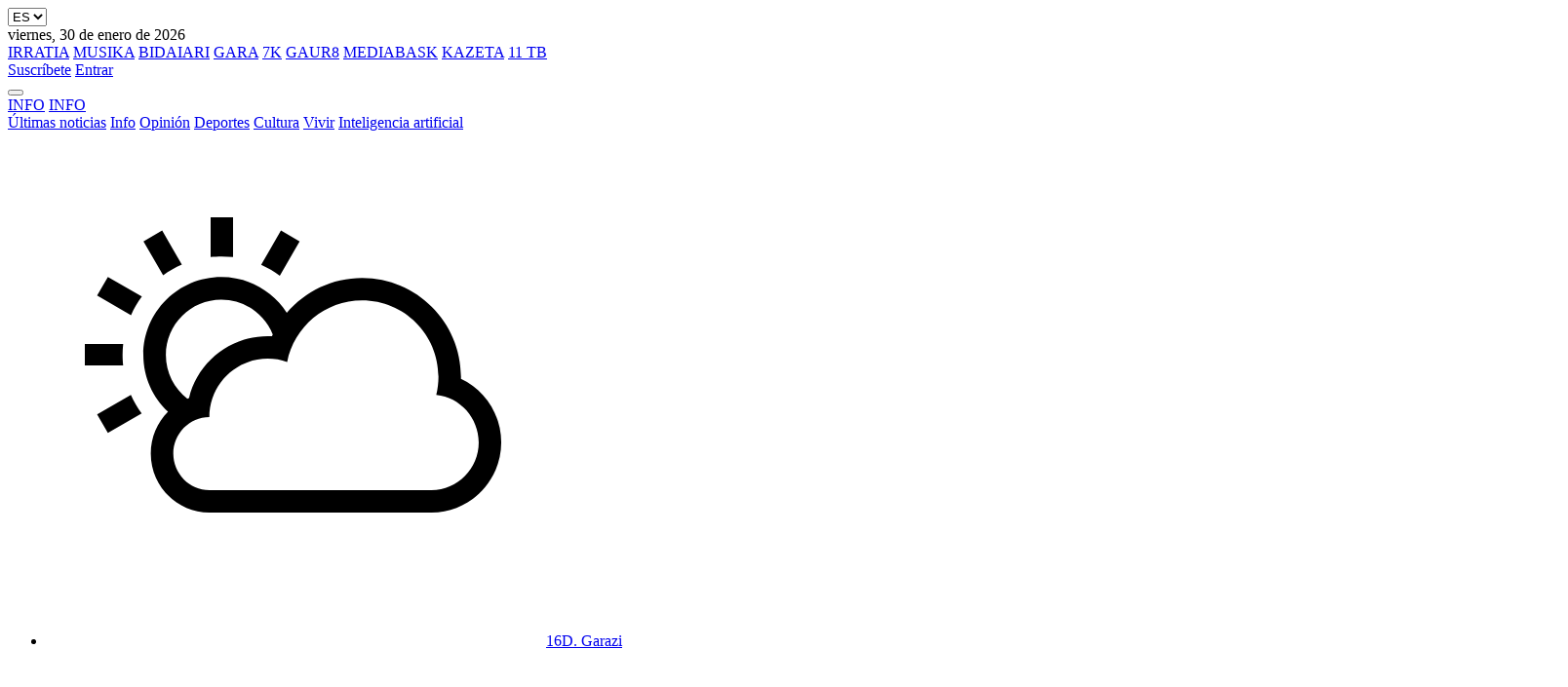

--- FILE ---
content_type: text/html; charset=utf-8
request_url: https://www.naiz.eus/es/info/noticia/20230302/el-tribunal-supremo-confirma-la-condena-de-28-anos-de-prision-a-kote-cabezudo
body_size: 22001
content:
<!doctype html>
<html lang="es" xml:lang="es">

<head>
  <script type="text/javascript">var _sf_startpt=(new Date()).getTime();</script>
  <meta name="distribution" content="global" />
  <meta charset="utf-8">
  <meta content="IE=edge,chrome=1" http-equiv="X-UA-Compatible">
  <meta property="fb:pages" content="324826704890" />
  <meta name="viewport" content="width=device-width, initial-scale=1.0">

  <title>
    El TS español confirma la condena a 28 años de prisión para Kote Cabezudo | Euskal Herria | Naiz
  </title>
  
  <link rel="apple-touch-icon" sizes="152x152" href="https://media.naiz.eus/images/naiz/favicon_naiz_152x152.png"/>
<link rel="apple-touch-icon" sizes="144x144" href="https://media.naiz.eus/images/naiz/favicon_naiz_144x144.png"/>
<link rel="apple-touch-icon" sizes="120x120" href="https://media.naiz.eus/images/naiz/favicon_naiz_120x120.png"/>
<link rel="apple-touch-icon" sizes="114x114" href="https://media.naiz.eus/images/naiz/favicon_naiz_114x114.png"/>
<link rel="apple-touch-icon" sizes="72x72" href="https://media.naiz.eus/images/naiz/favicon_naiz_72x72.png"/>
<link rel="apple-touch-icon-precomposed" href="https://media.naiz.eus/images/naiz/favicon_naiz_57x57.png"/>
<link rel="icon" type="image/png" href="https://media.naiz.eus/images/naiz/favicon_naiz_16x16.png" sizes="16x16"/>
<link rel="icon" type="image/png" href="https://media.naiz.eus/images/naiz/favicon_naiz_32x32.png" sizes="32x32"/>
<link rel="icon" type="image/png" href="https://media.naiz.eus/images/naiz/favicon_naiz_48x48.png" sizes="48x48"/>
<link rel="icon" type="image/png" href="https://media.naiz.eus/images/naiz/favicon_naiz_96x96.png" sizes="96x96"/>
<link rel="icon" type="image/png" href="https://media.naiz.eus/images/naiz/favicon_naiz_192x192.png" sizes="192x192"/>
  <meta name="DC.creator" content="TAI GABE DIGITALA SL"/>
<meta name="DC.publisher" content="TAI GABE DIGITALA SL"/>
<meta property="article:publisher" content="https://www.facebook.com/naiz.eus"/>
<meta property="og:site_name" content="naiz:"/>
<meta property="fb:app_id" content="379788488817802"/>
<meta name="twitter:card" content="summary"/>
<meta name="twitter:site" content="@naiz_info"/>
<meta name="twitter:domain" content="naiz.eus"/>
<meta name="twitter:creator" content="@naiz_info"/>
  
  

      <link href="https://www.naiz.eus/en/info/noticia/20230302/el-tribunal-supremo-confirma-la-condena-de-28-anos-de-prision-a-kote-cabezudo" hreflang="en" rel="alternate" />
<link href="https://www.naiz.eus/eu/info/noticia/20230302/el-tribunal-supremo-confirma-la-condena-de-28-anos-de-prision-a-kote-cabezudo" hreflang="eu" rel="alternate" />
<link href="https://www.naiz.eus/fr/info/noticia/20230302/el-tribunal-supremo-confirma-la-condena-de-28-anos-de-prision-a-kote-cabezudo" hreflang="fr" rel="alternate" />
<link href="https://www.naiz.eus/es/info/noticia/20230302/el-tribunal-supremo-confirma-la-condena-de-28-anos-de-prision-a-kote-cabezudo" hreflang="es" rel="canonical" />


  <link rel="shortcut icon" type="image/ico" href="/assets/favicon-b7dcb8c39ce0d9a8b7aacaf8551e34f3.ico" />
  <link rel="home" href="/es" />
  <meta content="authenticity_token" name="csrf-param" />
<meta content="89Vw7PpjwKCAccFxxdrvvTqClsT8flNTHjmtTMQHbR0=" name="csrf-token" />
  <meta content="section-info" name="current-scope" />
  <meta content="{&quot;protocol&quot;:&quot;https&quot;,&quot;host&quot;:&quot;www.naiz.eus&quot;}" name="restricted_backend" />
  

  <meta name="author" content="NAIZ" />

  <meta name="description" content="La Sala de lo Penal del Tribunal Supremo español ha confirmado la condena a 28 años y 2 meses de prisión impuesta al fot&amp;oacut..." />

  <meta name="keywords" content="tribunal, supremo, confirma, condena, 28, anos, prision, kote, cabezudo" />

<meta name="date" scheme="W3CDTF" content="2024-12-02T22:57:27+01:00" />

<meta name="DC.title" lang="es" content="El TS español confirma la condena a 28 años de prisión para Kote Cabezudo" />
  <meta name="DC.description" lang="es" content="La Sala de lo Penal del Tribunal Supremo español ha confirmado la condena a 28 años y 2 meses de prisión impuesta al fot&amp;oacut..." />
<meta name="DC.date.issued" scheme="W3CDTF" content="2023-03-02" />
<meta name="DC.date" scheme="W3CDTF"  content="2023-03-02" />
<meta name="DC.language" scheme="RFC1766" content="es" />

<meta property="article:modified_time" content="2024-12-02T22:57:27+01:00" />
<meta property="article:published_time" content="2023-03-02T18:15:00+01:00" />
  <meta property="article:section" content="Euskal Herria" />

  <meta property="article:opinion" content="false" />

<meta property="og:title" content="El TS español confirma la condena a 28 años de prisión para Kote Cabezudo" />
  <meta property="og:description" content="La Sala de lo Penal del Tribunal Supremo español ha confirmado la condena a 28 años y 2 meses de prisión impuesta al fot&amp;oacut..." />
<meta property="og:type" content="article" />
<meta property="og:image" content="https://www.naiz.eus/media/asset_publics/resources/000/787/939/original/cabezudo-2018.jpg" />
<meta property="og:updated_time" content="2024-12-02T22:57:27+01:00" />
<meta property="og:url" content="https://www.naiz.eus/es/info/noticia/20230302/el-tribunal-supremo-confirma-la-condena-de-28-anos-de-prision-a-kote-cabezudo" />
  <meta property="og:image:width" content="709" />
  <meta property="og:image:height" content="1063" />

<meta name="twitter:title" content="El TS español confirma la condena a 28 años de prisión para Kote Cabezudo" />
  <meta name="twitter:description" content="La Sala de lo Penal del Tribunal Supremo español ha confirmado la condena a 28 años y 2 meses de prisión impuesta al fot&amp;oacut..." />
<meta name="twitter:image" content="https://www.naiz.eus/media/asset_publics/resources/000/787/939/original/cabezudo-2018.jpg" />
<meta name="twitter:url" content="https://www.naiz.eus/es/info/noticia/20230302/el-tribunal-supremo-confirma-la-condena-de-28-anos-de-prision-a-kote-cabezudo" />
<meta name="twitter:card" content="summary_large_image" />

  <meta name="robots" content="max-image-preview:large">

  <meta name="stats-content-type" content="article">
<meta name="stats-content-id" content="461719">
  
  
      <link rel="amphtml" href="https://www.naiz.eus/es/info/noticia/amp/20230302/el-tribunal-supremo-confirma-la-condena-de-28-anos-de-prision-a-kote-cabezudo">

  <link href="/assets/naiz/fonts-ee3b43ff3df0408100298d6c6d1b7d6c.css" media="all" rel="stylesheet" type="text/css" />
  <link href="/assets/naiz/naiz-fab70d33fd6c37eb50c19ca2984ef3c6.css" media="all" rel="stylesheet" type="text/css" />
  <link href="/assets/naiz/plugin-flatpickr-12ea2c2cf35245d68973f08b68c3c018.css" media="all" rel="stylesheet" type="text/css" />
  <link rel="preload" href="/assets/naiz/root-images-c7800f6523f99146e799e6a66748acff.css" as="style" onload="this.onload=null;this.rel='stylesheet'">
  <noscript><link href="/assets/naiz/root-images-c7800f6523f99146e799e6a66748acff.css" media="screen" rel="stylesheet" type="text/css" /></noscript>
  
  <script src="/assets/naiz/naiz-8bcfa8cab57444dd615e9ae4139b6bd9.js" type="text/javascript"></script>
  <script defer="defer" src="/assets/naiz/application-5859abb7208bfd7605a0829a635630a2.js" type="text/javascript"></script>
  <style></style>
  <script id="didomiConfigInitializerScript" data-default-locale="es">
  // We had to do a workaround here since didomi doesn't support Euskera.
  // We put the Euskera texts inside the en-NZ translation, so we have to
  // retrieve those texts if the current language is eu
  let euskeraReplacement = 'en-NZ'
  let defaultLocale = $('#didomiConfigInitializerScript').data('default-locale')
  let locale = window.location.pathname.split('/').filter(element => ['es', 'eu', 'fr', 'en'].includes(element))[0] || defaultLocale

  locale = locale == 'eu' ? euskeraReplacement : locale // Replace 'eu'

  window.didomiConfig = { // Force Didomi to be in the current language instead of the user's browser
    languages: {
      enabled: [locale],
      default: locale
    }
  };

  function cookiesAccepted() {
    let currentUserStatus = Didomi.getCurrentUserStatus()

    return Object.values(currentUserStatus['vendors']).every(vendor => vendor['enabled']) &&
           Object.values(currentUserStatus['purposes']).every(purpose => purpose['enabled'])
  }

  window.didomiEventListeners = window.didomiEventListeners || [];

  window.didomiEventListeners.push({
    event: 'notice.shown',
    listener: function () {
      document.body.style.overflow = 'hidden';
      document.getElementById('didomi-host').style.backgroundColor = 'rgba(33, 41, 52, 0.75)'
      document.getElementById('didomi-host').style.zIndex = '1000'
      if ($('#didomi-enter-url a')[0] !== undefined) {
        $('#didomi-enter-url a')[0].href += '?nm=t&return_path=' + window.location.href
      }
    }
  },
  {
    event: 'preferences.shown',
    listener: function () {
      if(!Didomi.notice.isVisible()) {
        document.body.style.overflow = 'hidden';
        document.getElementById('didomi-host').style.backgroundColor = 'rgba(33, 41, 52, 0.75)'
        document.getElementById('didomi-host').style.zIndex = '1000'
      }
    }
  },
  {
    event: 'notice.hidden',
    listener: function () {
      document.body.style.overflow = 'auto';
      document.getElementById('didomi-host').style.backgroundColor = ''
      document.getElementById('didomi-host').style.zIndex = '0'
    }
  },
  {
    event: 'preferences.hidden',
    listener: function () {
      if(!Didomi.notice.isVisible()) {
        document.body.style.overflow = 'auto';
        document.getElementById('didomi-host').style.backgroundColor = ''
        document.getElementById('didomi-host').style.zIndex = '0'
      }
    }
  },
  {
    event: 'sync.ready',
    listener: function () {
      if(!Didomi.notice.isVisible()) {
        const event = new CustomEvent('cookies-loaded', { 'detail': this });
        document.dispatchEvent(event)
      }
    }
  },
  {
    event: 'consent.changed',
    listener: function () {
      // 1 year from now + 1 day + 60 seconds to match Didomi's cookie expiration
      const oneMinuteMs = 60 * 1000;
      const oneDayMs = 24 * 60 * 60 * 1000;
      const expires = new Date(Date.now() + 366 * oneDayMs + oneMinuteMs).toUTCString();

      if(cookiesAccepted()) {
        document.cookie = 'cookies-accepted=true; expires=' + expires + '; path=/'
      } else {
        document.cookie = 'cookies-accepted=false; expires=' + expires + '; path=/'
      }
      const event = new CustomEvent('cookies-loaded', { 'detail': this });
      document.dispatchEvent(event)
    }
  });
</script>

  <script>
    document.addEventListener('user-loaded', function() {
      window.didomiEventListeners.push({
        event: 'sync.ready',
        listener: function () {
          if(Didomi.notice.isVisible()){ return }
          if(window.currentUser && window.currentUser.info.subscriptions){ return }

          if(!cookiesAccepted()) {
            window.alreadyHaveConsent = true
            Didomi.notice.show()
          }
        }
      },
      {
        event: 'consent.changed',
        listener: function () {
          if(window.currentUser && window.currentUser.info.subscriptions){ return }

          if(!cookiesAccepted()) {
            if(!window.alreadyHaveConsent) { Didomi.reset() }
            let subscriptionPage = document.getElementById('cookies').getAttribute('data-subscription-page')

            window.location.href = subscriptionPage + '?nm=t&cookies_return_path=' + window.location.href
          }
        }
      });
    });
  </script>

  <script type="text/javascript" id='cookies' data-subscription-page="/es/harpidetzak">
    document.addEventListener('user-loaded', function() {
      if(window.currentUser && window.currentUser.info.subscriptions) {
        (function(){function r(e){if(!window.frames[e]){if(document.body&&document.body.firstChild){var t=document.body;var n=document.createElement("iframe");n.style.display="none";n.name=e;n.title=e;t.insertBefore(n,t.firstChild)}else{setTimeout(function(){r(e)},5)}}}function e(n,a,o,c,d){function e(e,t,n,r){if(typeof n!=="function"){return}if(!window[a]){window[a]=[]}var i=false;if(d){i=d(e,r,n)}if(!i){window[a].push({command:e,version:t,callback:n,parameter:r})}}e.stub=true;e.stubVersion=2;function t(r){if(!window[n]||window[n].stub!==true){return}if(!r.data){return}var i=typeof r.data==="string";var e;try{e=i?JSON.parse(r.data):r.data}catch(t){return}if(e[o]){var a=e[o];window[n](a.command,a.version,function(e,t){var n={};n[c]={returnValue:e,success:t,callId:a.callId};if(r.source){r.source.postMessage(i?JSON.stringify(n):n,"*")}},a.parameter)}}if(typeof window[n]!=="function"){window[n]=e;if(window.addEventListener){window.addEventListener("message",t,false)}else{window.attachEvent("onmessage",t)}}}e("__tcfapi","__tcfapiBuffer","__tcfapiCall","__tcfapiReturn");r("__tcfapiLocator");(function(e,t){var n=document.createElement("link");n.rel="preconnect";n.as="script";var r=document.createElement("link");r.rel="dns-prefetch";r.as="script";var i=document.createElement("script");i.id="spcloader";i.type="text/javascript";i["async"]=true;i.charset="utf-8";var a="https://sdk.privacy-center.org/"+e+"/loader.js?target_type=notice&target="+t;if(window.didomiConfig&&window.didomiConfig.user){var o=window.didomiConfig.user;var c=o.country;var d=o.region;if(c){a=a+"&country="+c;if(d){a=a+"&region="+d}}}n.href="https://sdk.privacy-center.org/";r.href="https://sdk.privacy-center.org/";i.src=a;var s=document.getElementsByTagName("script")[0];s.parentNode.insertBefore(n,s);s.parentNode.insertBefore(r,s);s.parentNode.insertBefore(i,s)})("68eb0656-c134-49f3-9317-8a3143ea06b4","ji2P3hFf")})();
      } else {
        (function(){function r(e){if(!window.frames[e]){if(document.body&&document.body.firstChild){var t=document.body;var n=document.createElement("iframe");n.style.display="none";n.name=e;n.title=e;t.insertBefore(n,t.firstChild)}else{setTimeout(function(){r(e)},5)}}}function e(n,a,o,c,d){function e(e,t,n,r){if(typeof n!=="function"){return}if(!window[a]){window[a]=[]}var i=false;if(d){i=d(e,r,n)}if(!i){window[a].push({command:e,version:t,callback:n,parameter:r})}}e.stub=true;e.stubVersion=2;function t(r){if(!window[n]||window[n].stub!==true){return}if(!r.data){return}var i=typeof r.data==="string";var e;try{e=i?JSON.parse(r.data):r.data}catch(t){return}if(e[o]){var a=e[o];window[n](a.command,a.version,function(e,t){var n={};n[c]={returnValue:e,success:t,callId:a.callId};if(r.source){r.source.postMessage(i?JSON.stringify(n):n,"*")}},a.parameter)}}if(typeof window[n]!=="function"){window[n]=e;if(window.addEventListener){window.addEventListener("message",t,false)}else{window.attachEvent("onmessage",t)}}}e("__tcfapi","__tcfapiBuffer","__tcfapiCall","__tcfapiReturn");r("__tcfapiLocator");(function(e,t){var n=document.createElement("link");n.rel="preconnect";n.as="script";var r=document.createElement("link");r.rel="dns-prefetch";r.as="script";var i=document.createElement("script");i.id="spcloader";i.type="text/javascript";i["async"]=true;i.charset="utf-8";var a="https://sdk.privacy-center.org/"+e+"/loader.js?target_type=notice&target="+t;if(window.didomiConfig&&window.didomiConfig.user){var o=window.didomiConfig.user;var c=o.country;var d=o.region;if(c){a=a+"&country="+c;if(d){a=a+"&region="+d}}}n.href="https://sdk.privacy-center.org/";r.href="https://sdk.privacy-center.org/";i.src=a;var s=document.getElementsByTagName("script")[0];s.parentNode.insertBefore(n,s);s.parentNode.insertBefore(r,s);s.parentNode.insertBefore(i,s)})("68eb0656-c134-49f3-9317-8a3143ea06b4","FmNTNrJr")})();
      }
    });
  </script>


  <script type="text/javascript">
  var _comscore = _comscore || [];
  _comscore.push({
    c1: "2", c2: "25267017",
    options: {
      enableFirstPartyCookie: true
    }
  });

  function loadComscore() {
    var s = document.createElement("script"), el = document.getElementsByTagName("script")[0];
    s.async = true;
    s.src = "https://sb.scorecardresearch.com/cs/25267017/beacon.js";
    el.parentNode.insertBefore(s, el);
  }

  document.addEventListener('user-loaded', function() {
    if(document.getElementById('cookies') != null){
      document.addEventListener('cookies-loaded', function () {
        loadComscore()
      })
    } else {
      loadComscore()
    }
  });

</script>
<noscript>
  <img src="http://b.scorecardresearch.com/p?c1=2&c2=25267017&c3=&c4=&c5=Euskal Herria&c6=INFO&c15=&cv=2.0&cj=1" />
</noscript>

  <script type="text/javascript">
  document.addEventListener('cookies-loaded', function () {
    var gfkS2sConf = {
      media:    "NaizWeb",
      url:      "https://es-config.sensic.net/s2s-web.js",
      type:     "WEB"
    };

    function sendGFK(w, d, c, s, id, v) {
      if (d.getElementById(id)) {
        return;
      }

      w.gfkS2sConf = c;
      w[id] = {};
      w[id].agents = [];
      var api = ["playStreamLive", "playStreamOnDemand", "stop", "skip", "screen", "volume", "impression"];
      w.gfks = (function () {
        function f(sA, e, cb) {
          return function () {
            sA.p = cb();
            sA.queue.push({f: e, a: arguments});
          };
        }
        function s(c, pId, cb) {
          var sA = {queue: [], config: c, cb: cb, pId: pId};
          for (var i = 0; i < api.length; i++) {
            var e = api[i];
            sA[e] = f(sA, e, cb);
          }
          return sA;
        }
        return s;
      }());
      w[id].getAgent = function (cb, pId) {
        var a = {
          a: new w.gfks(c, pId || "", cb || function () {
            return 0;
          })
        };
        function g(a, e) {
          return function () {
            return a.a[e].apply(a.a, arguments);
          }
        }
        for (var i = 0; i < api.length; i++) {
          var e = api[i];
          a[e] = g(a, e);
        }
        w[id].agents.push(a);
        return a;
      };

      var lJS = function (eId, url) {
        var tag = d.createElement(s);
        var el = d.getElementsByTagName(s)[0];
        tag.id = eId;
        tag.async = true;
        tag.type = 'text/javascript';
        tag.src = url;
        el.parentNode.insertBefore(tag, el);
      };

      if (c.hasOwnProperty(v)) {lJS(id + v, c[v]);}
      lJS(id, c.url);
    }

    sendGFK(window, document, gfkS2sConf, 'script', 'gfkS2s', 'visUrl');

    var agent = gfkS2s.getAgent();

    var customParams = {
      c1: "naiz.eus",
      c2: "info/noticia"
    };

    agent.impression("default", customParams);
  });
</script>

  <script src="https://cdn.jwplayer.com/libraries/UfpFngbk.js"></script>
  <script src="/assets/naiz/jwplayer-custom-2dbba14dd4213b84ab363e855b8499a2.js" type="text/javascript"></script>
  <script type="application/ld+json">{"@id":"https://www.naiz.eus/es/info/noticia/20230302/el-tribunal-supremo-confirma-la-condena-de-28-anos-de-prision-a-kote-cabezudo","@context":"http://schema.org","@type":"NewsArticle","mainEntityOfPage":"https://www.naiz.eus/es/info/noticia/20230302/el-tribunal-supremo-confirma-la-condena-de-28-anos-de-prision-a-kote-cabezudo","headline":"El TS espa\u00f1ol confirma la condena a 28 a\u00f1os de prisi\u00f3n para Kote Cabezudo","datePublished":"2023-03-02T18:15:00+01:00","author":"NAIZ","dateModified":"2024-12-02T22:57:27+01:00","keywords":["tribunal","supremo","confirma","condena","28","anos","prision","kote","cabezudo"],"publisher":{"@type":"Organization","url":"https://www.naiz.eus/","name":"Naiz","logo":{"@type":"ImageObject","url":"https://www.naiz.eus/media/asset_publics/resources/000/269/970/original/logo-info.png","width":313,"height":120}},"image":{"@type":"ImageObject","@id":"urn:naiz:787939","url":"https://www.naiz.eus/media/asset_publics/resources/000/787/939/original/cabezudo-2018.jpg","width":709,"height":1063},"audio":null}</script>
</head>

<body class="layout-default" style="--color-theme: #F5A700" data-current-locale="es" >
  <div class="wrapper">
      <header class="s-header" data-scroll-header="" lang="es">
  <div class="s-header__lang">
    <select class="menu-lang"><option value="eu" data-url="https://www.naiz.eus/eu/info/noticia/20230302/el-tribunal-supremo-confirma-la-condena-de-28-anos-de-prision-a-kote-cabezudo">EU</option><option value="es" selected="selected" data-url="https://www.naiz.eus/es/info/noticia/20230302/el-tribunal-supremo-confirma-la-condena-de-28-anos-de-prision-a-kote-cabezudo">ES</option><option value="fr" data-url="https://www.naiz.eus/fr/info/noticia/20230302/el-tribunal-supremo-confirma-la-condena-de-28-anos-de-prision-a-kote-cabezudo">FR</option><option value="en" data-url="https://www.naiz.eus/en/info/noticia/20230302/el-tribunal-supremo-confirma-la-condena-de-28-anos-de-prision-a-kote-cabezudo">EN</option></select>
  </div>
  <time class="s-header__time">
  </time>
  <div class="s-header__medios">
    <nav class="menu-horizontal">
  <a href="https://irratia.naiz.eus/es" class="media-naiz" title="IRRATIA">IRRATIA</a>
  <a href="https://musika.naiz.eus/es" class="media-naiz" title="MUSIKA">MUSIKA</a>
  <a href="https://www.naiz.eus/es/hemeroteca/bidaiari" class="media-naiz" title="BIDAIARI">BIDAIARI</a>
  <a href="https://www.naiz.eus/es/hemeroteca/gara" title="GARA">GARA</a>
  <a href="https://www.naiz.eus/es/hemeroteca/7k" title="7K">7K</a>
  <a href="https://gaur8.naiz.eus/es" title="GAUR8">GAUR8</a>
  <a href="https://www.mediabask.eus/es" title="MEDIABASK">MEDIABASK</a>
  <a href="https://www.kazeta.eus/es" title="KAZETA">KAZETA</a>
  <a href="https://hamaika.naiz.eus/es" title="11 TB">11 TB</a>
</nav>

  </div>
  <nav class="s-header__user">
    <div class="menu-user logged-out" style="display: none;">
  <a href="/es/harpidetzak" class="menu-user__subscribe" title="Suscríbete">Suscríbete</a>
  <a href="https://www.naiz.eus/es/suscripcion/entrar?return_path=https%3A%2F%2Fwww.naiz.eus%2Fes%2Finfo%2Fnoticia%2F20230302%2Fel-tribunal-supremo-confirma-la-condena-de-28-anos-de-prision-a-kote-cabezudo" class="menu-user__login" title="Entrar">Entrar</a>
</div>
<div class="menu-user logged-in" style="display: none;">
    <a href="/es/harpidetzak" class="menu-user__subscribe" title="Suscríbete">Suscríbete</a>
  <div class="menu-user__logged">
    <span class="menu-user__clicks">
      <strong></strong> CLICKS
    </span>
    <button class="menu-user__btn" data-show-drawer="">
      <img loading="lazy"/>
      <span class="menu-user__tooltip" style="display: none;">Verifica tu email</span>
    </button>
  </div>
</div>

  </nav>
  <div class="s-header__logo">
    <button class="s-header__hamburger" data-menu-open="">
      <div class="icon-menu"></div>
    </button>
    <div class="s-header__logo-toggle">
      
<a href="https://www.naiz.eus/es" class="s-header__logo-main s-header__logo-link logo-naiz-theme">INFO</a>

<a href="https://www.naiz.eus/es" class="s-header__logo-menu s-header__logo-link logo-naiz">INFO</a>


    </div>
  </div>
  <div class="s-header__menu">
    <!-- esi_request=true esi_menu=main_menu esi_page=438587 esi_article=461719 -->      <nav class="menu-horizontal" >
        <a href="/es/azken-berriak" title="Últimas noticias">Últimas noticias</a>
        <a href="/es/info" class="is-active" title="Info">Info</a>
        <a href="/es/iritzia" title="Opinión">Opinión</a>
        <a href="/es/info_sek/kirolak" title="Deportes">Deportes</a>
        <a href="https://www.naiz.eus/es/info_sek/kultura" title="Cultura">Cultura</a>
        <a href="/es/gaiak" title="Vivir">Vivir</a>
        <a href="https://www.naiz.eus/es/gaiak_sek/adimen-artifiziala" title="Inteligencia artificial">Inteligencia artificial</a>
</nav>

  </div>
  <div class="s-header__weather">
    <ul class="weather"><li class="weather__item"><a href="https://www.naiz.eus/es/eguraldia" class="weather__link" title="D. Garazi"><span class="weather__icon"><img src='/assets/weather_icons/day/116-29320f15827f1e39ac557a463f4b5e58.svg'></img></span><span class="weather__temperature">16</span><span class="weather__city">D. Garazi</span></a></li><li class="weather__item"><a href="https://www.naiz.eus/es/eguraldia" class="weather__link" title="Baiona"><span class="weather__icon"><img src='/assets/weather_icons/day/116-29320f15827f1e39ac557a463f4b5e58.svg'></img></span><span class="weather__temperature">16</span><span class="weather__city">Baiona</span></a></li><li class="weather__item"><a href="https://www.naiz.eus/es/eguraldia" class="weather__link" title="Gasteiz"><span class="weather__icon"><img src='/assets/weather_icons/day/116-29320f15827f1e39ac557a463f4b5e58.svg'></img></span><span class="weather__temperature">9</span><span class="weather__city">Gasteiz</span></a></li><li class="weather__item"><a href="https://www.naiz.eus/es/eguraldia" class="weather__link" title="Donostia"><span class="weather__icon"><img src='/assets/weather_icons/day/113-f22cb7718926dfea04966dc57f114ca7.svg'></img></span><span class="weather__temperature">16</span><span class="weather__city">Donostia</span></a></li><li class="weather__item"><a href="https://www.naiz.eus/es/eguraldia" class="weather__link" title="Maule"><span class="weather__icon"><img src='/assets/weather_icons/day/113-f22cb7718926dfea04966dc57f114ca7.svg'></img></span><span class="weather__temperature">15</span><span class="weather__city">Maule</span></a></li><li class="weather__item"><a href="https://www.naiz.eus/es/eguraldia" class="weather__link" title="Iruñea"><span class="weather__icon"><img src='/assets/weather_icons/day/116-29320f15827f1e39ac557a463f4b5e58.svg'></img></span><span class="weather__temperature">7</span><span class="weather__city">Iruñea</span></a></li><li class="weather__item"><a href="https://www.naiz.eus/es/eguraldia" class="weather__link" title="Bilbo"><span class="weather__icon"><img src='/assets/weather_icons/day/116-29320f15827f1e39ac557a463f4b5e58.svg'></img></span><span class="weather__temperature">17</span><span class="weather__city">Bilbo</span></a></li></ul>
  </div>
  <div class="s-header__search">
    <button class="btn-search" data-search-overlay></button>
  </div>
  <div class="s-header__extra">
    <aside class="menu-hamburger">
      <div class="menu-hamburger__container">
        <div class="menu-hamburger__main">
          <div class="menu-hamburger__user">
            <div class="menu-user logged-out" style="display: none;">
  <a href="/es/harpidetzak" class="menu-user__subscribe" title="Suscríbete">Suscríbete</a>
  <a href="https://www.naiz.eus/es/suscripcion/entrar?return_path=https%3A%2F%2Fwww.naiz.eus%2Fes%2Finfo%2Fnoticia%2F20230302%2Fel-tribunal-supremo-confirma-la-condena-de-28-anos-de-prision-a-kote-cabezudo" class="menu-user__login" title="Entrar">Entrar</a>
</div>
<div class="menu-user logged-in" style="display: none;">
    <a href="/es/harpidetzak" class="menu-user__subscribe" title="Suscríbete">Suscríbete</a>
  <div class="menu-user__logged">
    <span class="menu-user__clicks">
      <strong></strong> CLICKS
    </span>
    <button class="menu-user__btn" data-show-drawer="">
      <img loading="lazy"/>
      <span class="menu-user__tooltip" style="display: none;">Verifica tu email</span>
    </button>
  </div>
</div>

          </div>
          <div class="menu-hamburger__menu">
            <nav class="menu-list"><h6><a href="/es/azken-berriak" title="Últimas noticias">Últimas noticias</a></h6></nav><nav class="menu-list"><h6><a href="/es/info" title="Info">Info</a></h6><ul><li><a href="https://www.naiz.eus/es/info_sek/euskal-herria" title="Euskal Herria">Euskal Herria</a></li><li><a href="https://www.naiz.eus/es/info_sek/ekonomia" title="Economía">Economía</a></li><li><a href="https://www.naiz.eus/es/info_sek/mundua" title="Mundo">Mundo</a></li><li><a href="https://www.naiz.eus/es/info_sek/naizplus" title="Naiz+">Naiz+</a></li><li><a href="https://www.naiz.eus/es/info_sek/bizkaia" title="Bilbotarra">Bilbotarra</a></li><li><a href="https://www.naiz.eus/es/info_sek/gipuzkoa" title="Donostiarra">Donostiarra</a></li><li><a href="https://www.naiz.eus/es/info_sek/araba" title="Gasteiztarra">Gasteiztarra</a></li><li><a href="https://www.naiz.eus/es/info_sek/nafarroa" title="Iruindarra">Iruindarra</a></li></ul></nav><nav class="menu-list"><h6><a href="https://www.naiz.eus/es/info_sek/kirolak" title="Deportes">Deportes</a></h6></nav><nav class="menu-list"><h6><a href="https://www.naiz.eus/es/info_sek/kultura" title="Cultura">Cultura</a></h6></nav><nav class="menu-list"><h6><a href="https://www.naiz.eus/es/gaiak_sek/adimen-artifiziala" title="Inteligencia artificial">Inteligencia artificial</a></h6></nav><nav class="menu-list"><h6><a href="/es/agenda" title="Agenda Cultural">Agenda Cultural</a></h6></nav><nav class="menu-list"><h6><a href="https://www.naiz.eus/es/gaiak_sek/jaiak" title="Fiestas">Fiestas</a></h6></nav><nav class="menu-list"><h6><a href="/es/iritzia" title="Opinión">Opinión</a></h6><ul><li><a href="/es/iritzia/editorial" title="Editoriales">Editoriales</a></li><li><a href="/es/iritzia/zugazart" title="Zugazart">Zugazart</a></li><li><a href="/es/iritzia/articulos" title="Artículos">Artículos</a></li><li><a href="/es/iritzia/cartas" title="Cartas al director">Cartas al director</a></li><li><a href="/es/iritzia/blogs" title="Blogs de opinión">Blogs de opinión</a></li></ul></nav>
          </div>
        </div>
        <div class="menu-hamburger__sections">
          <nav class="menu-hamburger__icons">
            <a href="https://www.naiz.eus/es/gaiak_sek/musika" title="Música"><i class="icon-music"></i>Música</a><a href="https://www.naiz.eus/es/gaiak_sek/bidaiak" title="Viajes"><i class="icon-airplane"></i>Viajes</a><a href="https://www.naiz.eus/es/gaiak_sek/gastronomia" title="Gastronomía"><i class="icon-restaurant"></i>Gastronomía</a><a href="https://www.naiz.eus/es/gaiak_sek/zientzia-eta-teknologia" title="Ciencia y Tecnología"><i class="icon-tech-science"></i>Ciencia y Tecnología</a><a href="https://www.naiz.eus/es/gaiak_sek/osasuna" title="Salud"><i class="icon-health"></i>Salud</a>
          </nav>
          <nav class="menu-hamburger__services">
            <a href="https://www.naiz.eus/es/eguraldia" title="El tiempo">El tiempo</a><a href="https://www.naiz.eus/es/esquelas" title="Esquelas">Esquelas</a><a href="https://denda.naiz.eus/es/" title="Tienda">Tienda</a>
          </nav>
          <nav class="menu-hamburger__repositories">
            <a href="/es/mediateca/video" title="Vídeos">Vídeos</a><a href="/es/mediateca/image_gallery" title="Galerías">Galerías</a><a href="/es/mediateca/audio" title="Audios">Audios</a><a href="https://www.naiz.eus/es/hemeroteca/gara/editions" title="Hemeroteca">Hemeroteca</a>
          </nav>
        </div>
        <div class="menu-hamburger__medios">
          <nav class="menu-hamburger__medios-naiz"><a href="https://irratia.naiz.eus/es/irratia" class="logo-irratia" title="Irratia">Irratia</a><a href="https://www.naiz.eus/zuzenean.html" class="logo-irratia-entzun" target="_blank" title="Irratia Entzun">Irratia Entzun</a><a href="https://musika.naiz.eus/es/musika" class="logo-musika" title="Musika">Musika</a><a href="https://musika.naiz.eus/eu/zuzenean/musika" class="logo-irratia-entzun" target="_blank" title="Musika Entzun">Musika Entzun</a><a href="https://www.naiz.eus/es/hemeroteca/bidaiari" class="logo-bidaiari" title="Bidaiari">Bidaiari</a></nav>
          <nav class="menu-hamburger__medios-others"><a href="https://www.naiz.eus/es/hemeroteca/gara" class="logo-gara-mask" title="GARA">GARA</a><a href="https://www.naiz.eus/es/hemeroteca/7k" class="logo-7k-mask" title="7K">7K</a><a href="https://gaur8.naiz.eus/es" class="logo-gaur8-mask" title="Gaur8">Gaur8</a><a href="https://mediabask.eus/es" class="logo-mediabask-mask" title="Mediabask">Mediabask</a><a href="https://www.kazeta.eus/es/kazeta" class="logo-kazeta-mask" title="Kazeta">Kazeta</a><a href="https://hamaika.naiz.eus/es" class="logo-hamaika-mask" title="Hamaika">Hamaika</a></nav>
          <nav class="menu-hamburger__social">
            <a href="https://www.facebook.com/naiz.eus/" target="_blank">
  <i class="icon-facebook"></i>
</a>
<a href="https://twitter.com/naiz_info" target="_blank">
  <i class="icon-twitter"></i>
</a>
<a href="https://www.instagram.com/naiz.eus/?hl=en" target="_blank">
  <i class="icon-instagram"></i>
</a>
<a href="https://telegram.me/naiz_info" target="_blank">
  <i class="icon-telegram"></i>
</a>
<a href="https://www.naiz.eus/es/rss/sections/info.rss" target="_blank">
  <i class="icon-rss"></i>
</a>
          </nav>
          <nav class="menu-hamburger__footer">
            <a href="/es/quienes-somos" title="Quiénes somos">Quiénes somos</a><a href="/es/contacto" title="Contacto">Contacto</a><a href="/es/aviso-legal" title="Aviso legal">Aviso legal</a><a href="javascript:Didomi.preferences.show()" title="Gestionar Cookies">Gestionar Cookies</a><a href="/es/publizitatea" title="Publicidad">Publicidad</a>
          </nav>
        </div>
      </div>
    </aside>
    <div class="search-overlay">
      <form accept-charset="UTF-8" action="https://www.naiz.eus/es/info/busqueda" class="simple_form search-overlay__container" method="get"><div style="margin:0;padding:0;display:inline"><input name="utf8" type="hidden" value="&#x2713;" /></div>
  <label class="string optional" for="search-overlay">Introduce término de búsqueda</label>
  <div class="search-overlay__box">
    <div class="form-group string optional search_query"><input class="string optional" id="search-overlay" name="search[query]" size="50" type="text" /></div>
    <button class="btn" type="submit"></button>
  </div>
</form>
    </div>
  </div>
</header>
    <main>
  <!-- esi_request=true esi_menu=secondary_menu esi_page=438587 esi_article=461719 -->      <nav class="menu-sections" data-scroll-sections="">
  <button class="menu-sections__actual" data-toggle-collapse-next=".menu-sections__items">
    Info
  </button>
  <div class="menu-sections__items ">
      <a href="https://www.naiz.eus/es/info_sek/euskal-herria" class="menu-sections__item is-active" title="Euskal Herria">Euskal Herria</a>
      <a href="https://www.naiz.eus/es/info_sek/ekonomia" class="menu-sections__item " title="Economía">Economía</a>
      <a href="https://www.naiz.eus/es/info_sek/mundua" class="menu-sections__item " title="Mundo">Mundo</a>
      <a href="https://www.naiz.eus/es/info_sek/naizplus" class="menu-sections__item " title="Naiz+">Naiz+</a>
      <a href="https://www.naiz.eus/es/info_sek/bizkaia" class="menu-sections__item " title="Bilbotarra">Bilbotarra</a>
      <a href="https://www.naiz.eus/es/info_sek/gipuzkoa" class="menu-sections__item " title="Donostiarra">Donostiarra</a>
      <a href="https://www.naiz.eus/es/info_sek/araba" class="menu-sections__item " title="Gasteiztarra">Gasteiztarra</a>
      <a href="https://www.naiz.eus/es/info_sek/nafarroa" class="menu-sections__item " title="Iruindarra">Iruindarra</a>
  </div>
</nav>
  







    <div class="s-md">
      
  <div class="area-full">
    <div class="banner banner--hidden-xs mt-4"
         data-banner-title="Publicidad"
         style=min-height:180px>
      <div class="banner__content">
        <center>
<!-- Revive Adserver Etiqueta JS asincrónica - Generated with Revive Adserver v5.2.0 -->
<ins data-revive-zoneid="15" data-revive-id="cd3832351f09d2dcce747df5a9abffb8"></ins>
<script async src="//pub2.naiz.eus/www/delivery/asyncjs.php"></script>
</center>
      </div>
    </div>
  </div>


      <div class="area-full">
        <!-- widget=9921112 page=438587 -->                  <div class="w-openx-banners" data-id="9924788"><div class="banner banner--visible-xs 
            banner--article article article--sm
            "
            style=min-height:100px
            data-banner-title="Publicidad"
            data-controller='banner'
            data-banner-hide-to-subscriptors-value="false"
            data-banner-content-value="&amp;lt;!-- Revive Adserver Etiqueta JS asincrónica - Generated with Revive Adserver v5.2.0 --&amp;gt;
&amp;lt;ins data-revive-zoneid=&amp;quot;7&amp;quot; data-revive-id=&amp;quot;cd3832351f09d2dcce747df5a9abffb8&amp;quot;&amp;gt;&amp;lt;/ins&amp;gt;
&amp;lt;script async src=&amp;quot;//pub2.naiz.eus/www/delivery/asyncjs.php&amp;quot;&amp;gt;&amp;lt;/script&amp;gt;">
  <div class="banner__content" data-banner-target="container">
    <!-- Revive Adserver Etiqueta JS asincrónica - Generated with Revive Adserver v5.2.0 -->
<ins data-revive-zoneid="7" data-revive-id="cd3832351f09d2dcce747df5a9abffb8"></ins>
<script async src="//pub2.naiz.eus/www/delivery/asyncjs.php"></script>
  </div>
</div>

</div><div class="w-article-detail-headers">
<div class="w-clicks-banner" style="display: none;">
  <div class="w-clicks-banner__content">
    <p class="w-clicks-banner__title">Bienvenido a las noticias de suscriptor/a</p>
    <p>Has accedido a una noticia de pago y has consumido un clic de tu cuenta personal.</p>
  </div>
</div>



<div class="w-full-article-header" lang="es">
  <div class="w-full-article-header--left-author">
  <time class="w-full-article-header__publish" datetime="2023-03-02T18:15:00+01:00" data-published="2023-03-02T18:15:00+01:00" data-lang="es"><strong>02 MAR. 2023</strong><span class="hour" style="display: none;"> - 18:15h</span></time>

  <div class="w-full-article-header__sidebar">
    <div class="author">
    <div class="author__name">
      NAIZ
      <div class="author__description">
        
      </div>
    </div>
</div>

    
<div class="share">
  <a class="share__facebook" title="Facebook" target="_blank" href="https://www.facebook.com/sharer/sharer.php?u=https://www.naiz.eus/es/info/noticia/20230302/el-tribunal-supremo-confirma-la-condena-de-28-anos-de-prision-a-kote-cabezudo">
    <i class="icon-facebook"></i>
  </a>
  <a class="share__twitter" title="Twitter" target="_blank" href="https://twitter.com/intent/tweet?text=El%20TS%20espa%C3%B1ol%20confirma%20la%20condena%20a%2028%20a%C3%B1os%20de%20prisi%C3%B3n%20para%20Kote%20Cabezudo%20%7C%20Euskal%20Herria%20%7C%20Naiz&url=https://www.naiz.eus/es/info/noticia/20230302/el-tribunal-supremo-confirma-la-condena-de-28-anos-de-prision-a-kote-cabezudo">
    <i class="icon-twitter"></i>
  </a>
  <a class="share__whatsapp" target="_blank" title="WhatsApp" href="whatsapp://send?text=El%20TS%20espa%C3%B1ol%20confirma%20la%20condena%20a%2028%20a%C3%B1os%20de%20prisi%C3%B3n%20para%20Kote%20Cabezudo%20%7C%20Euskal%20Herria%20%7C%20Naiz: https://www.naiz.eus/es/info/noticia/20230302/el-tribunal-supremo-confirma-la-condena-de-28-anos-de-prision-a-kote-cabezudo">
    <i class="icon-whatsapp"></i>
  </a>
  <a class="share__telegram" target="_blank" title="Telegram" href="https://telegram.me/share/url?url=https://www.naiz.eus/es/info/noticia/20230302/el-tribunal-supremo-confirma-la-condena-de-28-anos-de-prision-a-kote-cabezudo&text=El%20TS%20espa%C3%B1ol%20confirma%20la%20condena%20a%2028%20a%C3%B1os%20de%20prisi%C3%B3n%20para%20Kote%20Cabezudo%20%7C%20Euskal%20Herria%20%7C%20Naiz">
    <i class="icon-telegram"></i>
  </a>

</div>
  </div>

  

  <nav class="w-full-article-header__actions">
    <button class="btn-print" title="print" onclick="print()"></button>
    
<button class="btn-email" data-object-id="461719" data-object-type="Article" data-remote-url="https://www.naiz.eus/es/share_email/new?return_path=https%3A%2F%2Fwww.naiz.eus%2Fes%2Finfo%2Fnoticia%2F20230302%2Fel-tribunal-supremo-confirma-la-condena-de-28-anos-de-prision-a-kote-cabezudo" data-title="Te recomiendo: El TS español confirma la condena a 28 años de prisión para Kote Cabezudo" data-url="https://www.naiz.eus/es/info/noticia/20230302/el-tribunal-supremo-confirma-la-condena-de-28-anos-de-prision-a-kote-cabezudo" id="modal-send-email" name="button" title="email" type="submit"></button>
  </nav>

  <h1 class="w-full-article-header__title">
    El TS español confirma la condena a 28 años de prisión para Kote Cabezudo
  </h1>

  <div class="w-full-article-header__summary">
    <p>El Tribunal Supremo espa&ntilde;ol ha dictado una sentencia que rechaza el recurso del fot&oacute;grafo Kote Cabezudo contra la resoluci&oacute;n de la Audiencia de Gipuzkoa, ratificando la condena de 28 a&ntilde;os y dos meses de prisi&oacute;n por agresi&oacute;n sexual, abusos y pornograf&iacute;a infantil a siete modelos.</p>
  </div>

  <div class="w-full-article-header__top-bar">
    
  </div>

  
</div>
</div>

<div class="modal fade" id="modal-share-email-form" tabindex="-1" role="dialog" aria-labelledby="modal-share-label" aria-hidden="true">
  <div class="modal-dialog" role="document">
    <div class="modal-content">

    </div>
  </div>
</div>
</div>
      </div>
      <div class="area-main">
        <div class="w-article-details" data-id="9924789">


<span id="vc-on-load" style="display: none;" data-visit-count="{&quot;i&quot;:461719,&quot;t&quot;:&quot;Article&quot;}"></span>






<div class="w-full-article" lang="es" itemscope itemtype="http://schema.org/NewsArticle" itemid="https://www.naiz.eus/es/info/noticia/20230302/el-tribunal-supremo-confirma-la-condena-de-28-anos-de-prision-a-kote-cabezudo">
  <meta content="https://www.naiz.eus/es/info/noticia/20230302/el-tribunal-supremo-confirma-la-condena-de-28-anos-de-prision-a-kote-cabezudo" itemprop="mainEntityOfPage"></meta><meta content="El TS español confirma la condena a 28 años de prisión para Kote Cabezudo" itemprop="headline"></meta><meta content="2023-03-02T18:15:00+01:00" itemprop="datePublished"></meta><meta content="2024-12-02T22:57:27+01:00" itemprop="dateModified"></meta><meta content="tribunal" itemprop="keywords"></meta><meta content="supremo" itemprop="keywords"></meta><meta content="confirma" itemprop="keywords"></meta><meta content="condena" itemprop="keywords"></meta><meta content="28" itemprop="keywords"></meta><meta content="anos" itemprop="keywords"></meta><meta content="prision" itemprop="keywords"></meta><meta content="kote" itemprop="keywords"></meta><meta content="cabezudo" itemprop="keywords"></meta><meta content="NAIZ" itemprop="author"></meta><div itemprop="publisher" itemscope="" itemtype="http://schema.org/Organization"><meta content="https://www.naiz.eus/" itemprop="url"></meta><meta content="Naiz" itemprop="name"></meta><div itemprop="logo" itemscope="" itemtype="https://schema.org/ImageObject"><meta content="https://www.naiz.eus/media/asset_publics/resources/000/269/970/original/logo-info.png" itemprop="url"></meta><meta content="313" itemprop="width"></meta><meta content="120" itemprop="height"></meta></div></div>
  <div class="w-full-article--right">

    
        <figure itemprop="image" itemscope="" itemtype="http://schema.org/ImageObject" itemid="urn:naiz:787939"><meta content="https://www.naiz.eus/media/asset_publics/resources/000/787/939/original/cabezudo-2018.jpg" itemprop="url"></meta><meta content="709" itemprop="width"></meta><meta content="1063" itemprop="height"></meta><picture><source height="1063" sizes="(max-width: 480px) 480px, 100vw" srcset="/media/asset_publics/resources/000/787/939/article_main_vertical_responsive/cabezudo-2018.jpg.webp 480w, /media/asset_publics/resources/000/787/939/article_main_vertical/cabezudo-2018.jpg.webp" type="image/webp" width="709"></source><source height="1063" sizes="(max-width: 480px) 480px, 100vw" srcset="/media/asset_publics/resources/000/787/939/article_main_vertical_responsive/cabezudo-2018.jpg.avif 480w, /media/asset_publics/resources/000/787/939/article_main_vertical/cabezudo-2018.jpg.avif" type="image/avif" width="709"></source><source height="1063" sizes="(max-width: 480px) 480px, 100vw" srcset="/media/asset_publics/resources/000/787/939/article_main_vertical_responsive/cabezudo-2018.jpg 480w, /media/asset_publics/resources/000/787/939/article_main_vertical/cabezudo-2018.jpg" type="image/jpeg" width="709"></source><img alt="Kote Cabezudo, a las puertas de los juzgados de Donostia, en mayo de 2018. (Juan Carlos RUIZ | FOKU)" height="1063" loading="lazy" sizes="(max-width: 480px) 480px, 100vw" src="/media/asset_publics/resources/000/787/939/article_main_vertical/cabezudo-2018.jpg" srcset="/media/asset_publics/resources/000/787/939/article_main_vertical_responsive/cabezudo-2018.jpg 480w, /media/asset_publics/resources/000/787/939/article_main_vertical/cabezudo-2018.jpg" width="709" /></picture><figcaption>Kote Cabezudo, a las puertas de los juzgados de Donostia, en mayo de 2018. (Juan Carlos RUIZ | FOKU) </figcaption></figure>

    



      <!DOCTYPE html PUBLIC "-//W3C//DTD HTML 4.0 Transitional//EN" "http://www.w3.org/TR/REC-html40/loose.dtd">
<html><body>
<p>La Sala de lo Penal del Tribunal Supremo español ha confirmado la condena a 28 años y 2 meses de prisión impuesta al fotógrafo donostiarra Kote Cabezudo por un delito de agresión sexual, otro de abuso sexual, seis de pornografía infantil y dos de estafa a siete modelos, a las que realizó fotografías que posteriormente fueron difundidas en su página web.</p>
<p>El tribunal ha desestimado el recurso de casación interpuesto por el condenado contra <a href="https://www.naiz.eus/eu/info/noticia/20220627/el-fotografo-kote-cabezudo-condenado-a-28-anos-de-prision">la sentencia de la Audiencia de Gipuzkoa</a> que le consideró responsable de estos 10 delitos por los que, además de la pena de prisión, le impuso el pago de una indemnización de 116.000 euros a las mujeres víctimas, y le absolvió de 217 delitos de los que estaba acusado. La sentencia recurrida fijó un máximo de cumplimiento efectivo de 20 años.</p>
<p>La sentencia explica que no procede en este caso la aplicación de la Ley 10/2022, conocida como ley de ‘Solo sí es sí’, «que, en cualquier caso, resultaría inocua», apunta, «pues aún con las rebajas interesadas por el acusado, el tiempo máximo de cumplimiento establecido en el artículo 76 del Código Penal, no variaría».</p>
<p><figure><img title="Concentraci&amp;oacute;n de apoyo a las v&amp;iacute;ctimas de Kote Cabezudo. (Juan Carlos RUIZ | FOKU)" src="https://www.naiz.eus/media/asset_publics/resources/000/862/120/original/kote.jpg?1641229393" width="600" height="400"><figcaption>Concentración de apoyo a las víctimas de Kote Cabezudo. (Juan Carlos RUIZ | FOKU)</figcaption></figure></p>
<p>En su recurso, el fotógrafo negaba la existencia del delito de pornografía infantil, alegando que los padres de las modelos conocían su trabajo profesional, dado su «reconocimiento social» en Donostia, y que con su consentimiento expreso y previo las fotografías fueron tomadas dada su «naturaleza artística y sin ninguna finalidad sexual, sino meramente sensual y estético».</p>
<p>El tribunal rechaza su argumentación y responde que las fotografías inciden directamente en la definición normativa de pornografía infantil; «donde la finalidad sexual, no sólo resulta de la inferencia autónoma de esas imágenes, sin otra finalidad racionalmente previsible; tanto más, cuando resultan acompañadas a grabaciones donde dos menores con el tronco desnudo, parecen acariciarse o un varón le toca el pecho a una chica; la finalidad primordialmente sexual, desdibuja cualquiera connotación profesional o artística invocada; que aun cuando concurriera en algún modo, no desplazarían en autos ese propósito fundamentalmente sexual».</p>
<p>Esa finalidad, que igualmente resulta ratificada, –precisa la Sala– cuando fotos similares resultan albergadas en páginas web que regenta el acusado con la advertencia: «Aviso legal: Todas las modelos tienen más de 18 años». De ahí que «el criterio diferenciador entre pornografía y arte, no necesariamente excluyentes, resulta ajeno al supuesto de autos; dada la primordial finalidad sexual evidenciada en autos y el descrito concepto normativo de pornografía infantil».</p>
<p>La Sala considera acreditada también la agresión sexual cometida sobre una de las víctimas a las que, según los hechos probados, grabó vídeos y tomó fotografías mientras le introducía los dedos en la vagina, el pene o un juguete sexual.</p>
<p>Respecto al delito de abuso sexual a otra de las modelos por el que fue condenado, la sentencia subraya que no cabe extender el consentimiento de una modelo en ser fotografiada desnuda, incluso mostrando sus genitales, con el consentimiento en que el fotógrafo introduzca dedos en los genitales.</p>
<p>Por otra parte, la Sala ha estimado parcialmente los recursos de casación interpuestos por 13 de las 17 acusaciones particulares que recurrieron al Tribunal Supremo y ha condenado al fotógrafo al pago de parte de las costas ocasionadas a sus víctimas.</p>
</body></html>

    <footer>

</footer>

  </div>
</div>

<script type="text/javascript">
//<![CDATA[
        $(document).on('analytics-loaded', function() {
          ga("send", "event", "Article", "Visit", "Idioma es");
        });

//]]>
</script>
<script type="text/javascript">
//<![CDATA[
        $(document).on('v4-analytics-loaded', function() {
          window.gtag('event', 'Visit', {"event_category":"Article","event_label":"Idioma es","value":null});
        });

//]]>
</script>
</div>
      </div>
      <div class="area-aside">
        <div class="w-related-articles-lists" data-id="9924790">
  <div class="w-related-articles">
    <div class="widget-header">
      <h3 class="widget-header__title">
        Noticias relacionadas
      </h3>
    </div>
    <div class="w-related-articles__list">
        <a href="https://www.naiz.eus/es/info/noticia/20230302/el-ararteko-pide-a-la-ertzaintza-que-facilite-presentar-denuncias-por-agresion-sexual" class="w-related-articles__item" lang="es" title="El Ararteko pide a la Ertzaintza que facilite presentar denuncias por agresión sexual ">
          <div class="w-related-articles__image"><picture><source height="1388" sizes="(max-width: 480px) 480px, 100vw" srcset="/media/asset_publics/resources/000/912/181/article_thumb_horizontal/ertzaintza.jpg.webp 480w, /media/asset_publics/resources/000/912/181/article_thumb_horizontal/ertzaintza.jpg.webp" type="image/webp" width="1600"></source><source height="1388" sizes="(max-width: 480px) 480px, 100vw" srcset="/media/asset_publics/resources/000/912/181/article_thumb_horizontal/ertzaintza.jpg.avif 480w, /media/asset_publics/resources/000/912/181/article_thumb_horizontal/ertzaintza.jpg.avif" type="image/avif" width="1600"></source><source height="1388" sizes="(max-width: 480px) 480px, 100vw" srcset="/media/asset_publics/resources/000/912/181/article_thumb_horizontal/ertzaintza.jpg 480w, /media/asset_publics/resources/000/912/181/article_thumb_horizontal/ertzaintza.jpg" type="image/jpeg" width="1600"></source><img alt="Ertzaintza" height="1388" loading="lazy" sizes="(max-width: 480px) 480px, 100vw" src="/media/asset_publics/resources/000/912/181/article_thumb_horizontal/ertzaintza.jpg" srcset="/media/asset_publics/resources/000/912/181/article_thumb_horizontal/ertzaintza.jpg 480w, /media/asset_publics/resources/000/912/181/article_thumb_horizontal/ertzaintza.jpg" width="1600" /></picture></div>
          <h4 class="w-related-articles__content">
            El Ararteko pide a la Ertzaintza que facilite presentar denuncias por agresión sexual 
            
          </h4>
</a>    </div>
  </div>













</div><!-- widget=9914878 page=438587 -->                  <div class="w-openx-banners" data-id="9924792"><div class="banner 
            banner--article article article--sm
            "
            style=min-height:600px
            data-banner-title="Publicidad"
            data-controller='banner'
            data-banner-hide-to-subscriptors-value="false"
            data-banner-content-value="&amp;lt;center&amp;gt;
&amp;lt;!-- Revive Adserver Etiqueta JS asincrónica - Generated with Revive Adserver v5.2.0 --&amp;gt;
&amp;lt;ins data-revive-zoneid=&amp;quot;5&amp;quot; data-revive-id=&amp;quot;cd3832351f09d2dcce747df5a9abffb8&amp;quot;&amp;gt;&amp;lt;/ins&amp;gt;
&amp;lt;script async src=&amp;quot;//pub2.naiz.eus/www/delivery/asyncjs.php&amp;quot;&amp;gt;&amp;lt;/script&amp;gt;
&amp;lt;/center&amp;gt;">
  <div class="banner__content" data-banner-target="container">
    <center>
<!-- Revive Adserver Etiqueta JS asincrónica - Generated with Revive Adserver v5.2.0 -->
<ins data-revive-zoneid="5" data-revive-id="cd3832351f09d2dcce747df5a9abffb8"></ins>
<script async src="//pub2.naiz.eus/www/delivery/asyncjs.php"></script>
</center>
  </div>
</div>

</div><!-- widget=6250955 page=438587 -->                  <div class="w-openx-banners" data-id="9924793"><div class="banner 
            banner--article article article--sm
            "
            style=min-height:300px
            data-banner-title="Publicidad"
            data-controller='banner'
            data-banner-hide-to-subscriptors-value="false"
            data-banner-content-value="&amp;lt;!-- Revive Adserver Etiqueta JS asincrónica - Generated with Revive Adserver v5.2.0 --&amp;gt;
&amp;lt;ins data-revive-zoneid=&amp;quot;6&amp;quot; data-revive-id=&amp;quot;cd3832351f09d2dcce747df5a9abffb8&amp;quot;&amp;gt;&amp;lt;/ins&amp;gt;
&amp;lt;script async src=&amp;quot;//pub2.naiz.eus/www/delivery/asyncjs.php&amp;quot;&amp;gt;&amp;lt;/script&amp;gt;">
  <div class="banner__content" data-banner-target="container">
    <!-- Revive Adserver Etiqueta JS asincrónica - Generated with Revive Adserver v5.2.0 -->
<ins data-revive-zoneid="6" data-revive-id="cd3832351f09d2dcce747df5a9abffb8"></ins>
<script async src="//pub2.naiz.eus/www/delivery/asyncjs.php"></script>
  </div>
</div>

</div><!-- widget=6877257 page=438587 -->                  <div class="w-openx-banners" data-id="9931235"><div class="banner 
            banner--article article article--sm
            "
            style=min-height:100px
            data-banner-title="Publicidad"
            data-controller='banner'
            data-banner-hide-to-subscriptors-value="false"
            data-banner-content-value="&amp;lt;!-- Revive Adserver Etiqueta JS asincrónica - Generated with Revive Adserver v5.2.0 --&amp;gt;
&amp;lt;ins data-revive-zoneid=&amp;quot;7&amp;quot; data-revive-id=&amp;quot;cd3832351f09d2dcce747df5a9abffb8&amp;quot;&amp;gt;&amp;lt;/ins&amp;gt;
&amp;lt;script async src=&amp;quot;//pub2.naiz.eus/www/delivery/asyncjs.php&amp;quot;&amp;gt;&amp;lt;/script&amp;gt;">
  <div class="banner__content" data-banner-target="container">
    <!-- Revive Adserver Etiqueta JS asincrónica - Generated with Revive Adserver v5.2.0 -->
<ins data-revive-zoneid="7" data-revive-id="cd3832351f09d2dcce747df5a9abffb8"></ins>
<script async src="//pub2.naiz.eus/www/delivery/asyncjs.php"></script>
  </div>
</div>

</div><!-- widget=6250954 page=438587 -->                  <div class="w-the-mosts" data-id="9931236">  <div class="w-the-most">
    <div class="w-the-most--sm">
      <nav class="widget-header">
        <h3 class="widget-header__title">Lo +</h3>
      </nav>
      <div class="w-the-most__list is-active">
              <a href="https://www.naiz.eus/eu/info/noticia/20260126/non-ote-zaude-argazkiko-neskatoaren-bila-memoria-kolektiboaren-bidez" class="w-the-most__item" lang="eu" title="‘Non ote zaude?’ Argazkiko neskatoaren bila, memoria kolektiboaren bidez">
                <div class="w-the-most__image"><picture><source height="840" sizes="(max-width: 480px) 480px, 100vw" srcset="/media/asset_publics/resources/001/304/468/article_thumb_horizontal/gernika-erakusketa.jpeg.webp 480w, /media/asset_publics/resources/001/304/468/article_thumb_horizontal/gernika-erakusketa.jpeg.webp" type="image/webp" width="1200"></source><source height="840" sizes="(max-width: 480px) 480px, 100vw" srcset="/media/asset_publics/resources/001/304/468/article_thumb_horizontal/gernika-erakusketa.jpeg.avif 480w, /media/asset_publics/resources/001/304/468/article_thumb_horizontal/gernika-erakusketa.jpeg.avif" type="image/avif" width="1200"></source><source height="840" sizes="(max-width: 480px) 480px, 100vw" srcset="/media/asset_publics/resources/001/304/468/article_thumb_horizontal/gernika-erakusketa.jpeg 480w, /media/asset_publics/resources/001/304/468/article_thumb_horizontal/gernika-erakusketa.jpeg" type="image/jpeg" width="1200"></source><img alt="Gernika-erakusketa" height="840" loading="lazy" sizes="(max-width: 480px) 480px, 100vw" src="/media/asset_publics/resources/001/304/468/article_thumb_horizontal/gernika-erakusketa.jpeg" srcset="/media/asset_publics/resources/001/304/468/article_thumb_horizontal/gernika-erakusketa.jpeg 480w, /media/asset_publics/resources/001/304/468/article_thumb_horizontal/gernika-erakusketa.jpeg" width="1200" /></picture></div>

                <div class="w-the-most__category" style="--bar-color: #F5A700;">
                  <span>Euskal Herria </span>
                </div>

                <h4 class="w-the-most__title">
                  ‘Non ote zaude?’ Argazkiko neskatoaren bila, memoria kolektiboaren bidez
                  
                </h4>
</a>              <a href="https://www.naiz.eus/eu/gaiak/noticia/20260127/elkar-argitaletxeak-hertzainaken-errepertorioa-baimenik-gabe-ustiatu-zuela-ebatzi-du-epaitegiak" class="w-the-most__item" lang="eu" title="Elkar argitaletxeak Hertzainaken errepertorioa baimenik gabe ustiatu zuela ebatzi du epaitegiak">
                <div class="w-the-most__image"><picture><source height="773" sizes="(max-width: 480px) 480px, 100vw" srcset="/media/asset_publics/resources/001/304/605/article_thumb_horizontal/NAIZhertzainak.jpg.webp 480w, /media/asset_publics/resources/001/304/605/article_thumb_horizontal/NAIZhertzainak.jpg.webp" type="image/webp" width="1200"></source><source height="773" sizes="(max-width: 480px) 480px, 100vw" srcset="/media/asset_publics/resources/001/304/605/article_thumb_horizontal/NAIZhertzainak.jpg.avif 480w, /media/asset_publics/resources/001/304/605/article_thumb_horizontal/NAIZhertzainak.jpg.avif" type="image/avif" width="1200"></source><source height="773" sizes="(max-width: 480px) 480px, 100vw" srcset="/media/asset_publics/resources/001/304/605/article_thumb_horizontal/NAIZhertzainak.jpg 480w, /media/asset_publics/resources/001/304/605/article_thumb_horizontal/NAIZhertzainak.jpg" type="image/jpeg" width="1200"></source><img alt="Naizhertzainak" height="773" loading="lazy" sizes="(max-width: 480px) 480px, 100vw" src="/media/asset_publics/resources/001/304/605/article_thumb_horizontal/NAIZhertzainak.jpg" srcset="/media/asset_publics/resources/001/304/605/article_thumb_horizontal/NAIZhertzainak.jpg 480w, /media/asset_publics/resources/001/304/605/article_thumb_horizontal/NAIZhertzainak.jpg" width="1200" /></picture></div>

                <div class="w-the-most__category" style="--bar-color: #FF0000;">
                  <span>Música </span>
                </div>

                <h4 class="w-the-most__title">
                  Elkar argitaletxeak Hertzainaken errepertorioa baimenik gabe ustiatu zuela ebatzi du epaitegiak
                  
                </h4>
</a>              <a href="https://www.naiz.eus/es/gaiak/noticia/20260127/eh-bildu-pregunta-a-salud-por-la-administracion-de-vacunas-caducadas-a-bebes-en-osakidetza" class="w-the-most__item" lang="es" title="Osakidetza ha administrado vacunas caducadas a 253 personas, la mayoría bebés">
                <div class="w-the-most__image"><picture><source height="884" sizes="(max-width: 480px) 480px, 100vw" srcset="/media/asset_publics/resources/001/304/705/article_thumb_horizontal/vacuna-infantil.jpg.webp 480w, /media/asset_publics/resources/001/304/705/article_thumb_horizontal/vacuna-infantil.jpg.webp" type="image/webp" width="1200"></source><source height="884" sizes="(max-width: 480px) 480px, 100vw" srcset="/media/asset_publics/resources/001/304/705/article_thumb_horizontal/vacuna-infantil.jpg.avif 480w, /media/asset_publics/resources/001/304/705/article_thumb_horizontal/vacuna-infantil.jpg.avif" type="image/avif" width="1200"></source><source height="884" sizes="(max-width: 480px) 480px, 100vw" srcset="/media/asset_publics/resources/001/304/705/article_thumb_horizontal/vacuna-infantil.jpg 480w, /media/asset_publics/resources/001/304/705/article_thumb_horizontal/vacuna-infantil.jpg" type="image/jpeg" width="1200"></source><img alt="Vacuna-infantil" height="884" loading="lazy" sizes="(max-width: 480px) 480px, 100vw" src="/media/asset_publics/resources/001/304/705/article_thumb_horizontal/vacuna-infantil.jpg" srcset="/media/asset_publics/resources/001/304/705/article_thumb_horizontal/vacuna-infantil.jpg 480w, /media/asset_publics/resources/001/304/705/article_thumb_horizontal/vacuna-infantil.jpg" width="1200" /></picture></div>

                <div class="w-the-most__category" style="--bar-color: #FF0000;">
                  <span>Salud </span>
                </div>

                <h4 class="w-the-most__title">
                  Osakidetza ha administrado vacunas caducadas a 253 personas, la mayoría bebés
                  
                </h4>
</a>              <a href="https://www.naiz.eus/es/info/noticia/20260128/en-la-rotonda-de-europa-ipar-euskal-herria-se-enfrenta-a-una-avalancha-blanca-de-cocaina" class="w-the-most__item" lang="es" title="En la ‘rotonda’ de Europa, Euskal Herria se enfrenta a «una avalancha blanca» de cocaína">
                <div class="w-the-most__image"><picture><source height="800" sizes="(max-width: 480px) 480px, 100vw" srcset="/media/asset_publics/resources/001/304/847/article_thumb_horizontal/AFP__20260122__HL_GPINON_3031396__v1__HighRes__FranceNarcotraffickingNationalPoliceF.jpg.webp 480w, /media/asset_publics/resources/001/304/847/article_thumb_horizontal/AFP__20260122__HL_GPINON_3031396__v1__HighRes__FranceNarcotraffickingNationalPoliceF.jpg.webp" type="image/webp" width="1200"></source><source height="800" sizes="(max-width: 480px) 480px, 100vw" srcset="/media/asset_publics/resources/001/304/847/article_thumb_horizontal/AFP__20260122__HL_GPINON_3031396__v1__HighRes__FranceNarcotraffickingNationalPoliceF.jpg.avif 480w, /media/asset_publics/resources/001/304/847/article_thumb_horizontal/AFP__20260122__HL_GPINON_3031396__v1__HighRes__FranceNarcotraffickingNationalPoliceF.jpg.avif" type="image/avif" width="1200"></source><source height="800" sizes="(max-width: 480px) 480px, 100vw" srcset="/media/asset_publics/resources/001/304/847/article_thumb_horizontal/AFP__20260122__HL_GPINON_3031396__v1__HighRes__FranceNarcotraffickingNationalPoliceF.jpg 480w, /media/asset_publics/resources/001/304/847/article_thumb_horizontal/AFP__20260122__HL_GPINON_3031396__v1__HighRes__FranceNarcotraffickingNationalPoliceF.jpg" type="image/jpeg" width="1200"></source><img alt="Afp__20260122__hl_gpinon_3031396__v1__highres__francenarcotraffickingnationalpolicef" height="800" loading="lazy" sizes="(max-width: 480px) 480px, 100vw" src="/media/asset_publics/resources/001/304/847/article_thumb_horizontal/AFP__20260122__HL_GPINON_3031396__v1__HighRes__FranceNarcotraffickingNationalPoliceF.jpg" srcset="/media/asset_publics/resources/001/304/847/article_thumb_horizontal/AFP__20260122__HL_GPINON_3031396__v1__HighRes__FranceNarcotraffickingNationalPoliceF.jpg 480w, /media/asset_publics/resources/001/304/847/article_thumb_horizontal/AFP__20260122__HL_GPINON_3031396__v1__HighRes__FranceNarcotraffickingNationalPoliceF.jpg" width="1200" /></picture></div>

                <div class="w-the-most__category" style="--bar-color: #F5A700;">
                  <span>Euskal Herria </span>
                </div>

                <h4 class="w-the-most__title">
                  En la ‘rotonda’ de Europa, Euskal Herria se enfrenta a «una avalancha blanca» de cocaína
                  
                </h4>
</a>              <a href="https://www.naiz.eus/es/gaiak/noticia/20260128/osakidetza-anuncia-un-paquete-de-medidas-para-agilizar-la-atencion-primaria" class="w-the-most__item" lang="es" title="Osakidetza anuncia un paquete de medidas para agilizar la Atención Primaria">
                <div class="w-the-most__image"><picture><source height="800" sizes="(max-width: 480px) 480px, 100vw" srcset="/media/asset_publics/resources/001/304/970/article_thumb_horizontal/_DSC3039.jpeg.webp 480w, /media/asset_publics/resources/001/304/970/article_thumb_horizontal/_DSC3039.jpeg.webp" type="image/webp" width="1200"></source><source height="800" sizes="(max-width: 480px) 480px, 100vw" srcset="/media/asset_publics/resources/001/304/970/article_thumb_horizontal/_DSC3039.jpeg.avif 480w, /media/asset_publics/resources/001/304/970/article_thumb_horizontal/_DSC3039.jpeg.avif" type="image/avif" width="1200"></source><source height="800" sizes="(max-width: 480px) 480px, 100vw" srcset="/media/asset_publics/resources/001/304/970/article_thumb_horizontal/_DSC3039.jpeg 480w, /media/asset_publics/resources/001/304/970/article_thumb_horizontal/_DSC3039.jpeg" type="image/jpeg" width="1200"></source><img alt="_dsc3039" height="800" loading="lazy" sizes="(max-width: 480px) 480px, 100vw" src="/media/asset_publics/resources/001/304/970/article_thumb_horizontal/_DSC3039.jpeg" srcset="/media/asset_publics/resources/001/304/970/article_thumb_horizontal/_DSC3039.jpeg 480w, /media/asset_publics/resources/001/304/970/article_thumb_horizontal/_DSC3039.jpeg" width="1200" /></picture></div>

                <div class="w-the-most__category" style="--bar-color: #FF0000;">
                  <span>Salud </span>
                </div>

                <h4 class="w-the-most__title">
                  Osakidetza anuncia un paquete de medidas para agilizar la Atención Primaria
                  
                </h4>
</a>      </div>
    </div>
  </div>

</div>
      </div>
      <div class="area-full">
        <div class="w-comments" data-id="9924796"></div>
      </div>
</div></main>

    <!-- rss_key=section section=info -->        <footer class="s-footer" lang="es">
    <div class="s-footer__container">
      <div class="s-footer__logo ">
        <div class="logo-naiz-negative"></div>
      </div>
      <div class="s-footer__main-sections">
        <nav class="menu-list"><h1><a title="Info" href="/es/info">Info</a></h1><ul><li><a title="Euskal Herria" href="https://www.naiz.eus/es/info_sek/euskal-herria">Euskal Herria</a></li><li><a title="Economía" href="https://www.naiz.eus/es/info_sek/ekonomia">Economía</a></li><li><a title="Mundo" href="https://www.naiz.eus/es/info_sek/mundua">Mundo</a></li><li><a title="Naiz+" href="https://www.naiz.eus/es/info_sek/naizplus">Naiz+</a></li><li><a title="Bilbotarra" href="https://www.naiz.eus/es/info_sek/bizkaia">Bilbotarra</a></li><li><a title="Donostiarra" href="https://www.naiz.eus/es/info_sek/gipuzkoa">Donostiarra</a></li><li><a title="Gasteiztarra" href="https://www.naiz.eus/es/info_sek/araba">Gasteiztarra</a></li><li><a title="Iruindarra" href="https://www.naiz.eus/es/info_sek/nafarroa">Iruindarra</a></li></ul></nav><nav class="menu-list"><h1><a title="Deportes" href="https://www.naiz.eus/es/info_sek/kirolak">Deportes</a></h1><ul><li><a title="Fútbol" href="https://www.naiz.eus/es/info_sek/kirolak/futbola">Fútbol</a></li><li><a title="Baloncesto" href="https://www.naiz.eus/es/info_sek/kirolak/saskibaloia">Baloncesto</a></li><li><a title="Balonmano" href="https://www.naiz.eus/es/info_sek/kirolak/eskubaloia">Balonmano</a></li><li><a title="Pelota" href="https://www.naiz.eus/es/info_sek/kirolak/pelota">Pelota</a></li><li><a title="Ciclismo" href="https://www.naiz.eus/es/info_sek/kirolak/txirrindularitza">Ciclismo</a></li><li><a title="Remo" href="https://www.naiz.eus/es/info_sek/kirolak/arrauna">Remo</a></li><li><a title="Motor" href="https://www.naiz.eus/es/info_sek/kirolak/motorra">Motor</a></li><li><a title="Herri Kirolak" href="https://www.naiz.eus/es/info_sek/kirolak/herri-kirolak">Herri Kirolak</a></li><li><a title="Rugby" href="https://www.naiz.eus/es/info_sek/kirolak/errugbia">Rugby</a></li></ul></nav><nav class="menu-list"><h1><a title="Opinión" href="/es/iritzia">Opinión</a></h1><ul><li><a title="Editoriales" href="/es/iritzia/editorial">Editoriales</a></li><li><a title="Zugazart" href="/es/iritzia/zugazart">Zugazart</a></li><li><a title="Artículos" href="/es/iritzia/articulos">Artículos</a></li><li><a title="Cartas al director" href="/es/iritzia/cartas">Cartas al director</a></li><li><a title="Blogs de opinión" href="/es/iritzia/blogs">Blogs de opinión</a></li></ul></nav>
      </div>
      <div class="s-footer__other-sections">
        <nav class="menu-vertical-lg"><a title="Cultura" href="https://www.naiz.eus/es/info_sek/kultura">Cultura</a><br></nav>
        <nav class="menu-vertical-lg">
  <a title="Vídeos" href="https://www.naiz.eus/es/mediateca/video">Vídeos</a>
  <a title="Galerías" href="https://www.naiz.eus/es/mediateca/image_gallery">Galerías</a>
  <a title="Audios" href="https://www.naiz.eus/es/mediateca/audio">Audios</a>
  <br>
  <a title="Esquelas" href="https://www.naiz.eus/es/esquelas">Esquelas</a>
  <a title="Tienda" href="https://denda.naiz.eus/es">Tienda</a>
  <a title="El Tiempo" href="https://www.naiz.eus/es/eguraldia">El Tiempo</a>
</nav>

      </div>
      <div class="s-footer__zuzenean">
  <a class="s-footer__irratia irratia-popup-js" href="https://www.naiz.eus/es/zuzenean">
    <span class="logo-irratia-negative">
      IRRATIA
    </span>
    EN DIRECTO
</a>  <a class="s-footer__irratia irratia-popup-js mt-3" href="https://zuzenean.naizirratia.eus/naiz_musika.mp3">
    <span class="logo-musika-negative">
      MUSIKA
    </span>
    EN DIRECTO
</a>  <a class="s-footer__irratia irratia-popup-js mt-3" href="https://www.mediabask.eus/fr/zuzenean/radio-mediabask">
    <span class="logo-radio-mediabask">
      MEDIABASK
    </span>
    EN DIRECTO
</a></div>


        <div class="s-footer__newsletter">
          <form class="simple_form form-newsletter" id="form-newsletter" data-controller="newsletter-form" data-newsletter-form-in-production-environment-value="true" action="/es/public_newsletter_subscriptions" accept-charset="UTF-8" data-remote="true" method="post"><input name="utf8" type="hidden" value="&#x2713;" />

  <h1 class="form-newsletter__title">
    Recibe nuestra newsletter
  </h1>
  <div class="info-error" style="display:none;">
    No hemos podido suscribirte a la Newsletter. Por favor, revisa que hayas introducido tu email correctamente.
  </div>
  <div class="form-newsletter__content">
    Te enviaremos noticias únicamente para que las conozcas. Sin spam.
  </div>
  <div class="form-newsletter__fields">
    <input placeholder="Email" data-action="focusin-&gt;newsletter-form#importReCaptcha" class="string optional" type="text" name="public_newsletter[email]" id="public_newsletter_email" />
    <button name="button" type="submit" class="btn btn-primary g-recaptcha" data-sitekey="6LdPTQIhAAAAANO4zpLayJ4Zhp36UurRe0BO9G_P" data-callback="onSubmitSubscribeToNewsletter">Enviar</button>

    <div class="form-newsletter__info">
      Este sitio está protegido por reCAPTCHA y se aplican la <a href='https://policies.google.com/privacy?hl=es'>Política de Privacidad</a> y los <a href='https://policies.google.com/terms?hl=es'>Términos de Servicio</a> de Google.
    </div>
  </div>
</form>
        </div>
      <div class="s-footer__menu-bottom">
        <nav class="menu-horizontal"><a title="Quiénes somos" href="/es/quienes-somos">Quiénes somos</a> <a title="Contacto" href="/es/contacto">Contacto</a> <a title="Aviso legal" href="/es/aviso-legal">Aviso legal</a> <a title="Gestionar Cookies" href="javascript:Didomi.preferences.show()">Gestionar Cookies</a> <a title="Publicidad" href="/es/publizitatea">Publicidad</a> </nav>
      </div>
      <div class="s-footer__medios">
        <nav class="menu-horizontal">
  <a class="media-naiz" title="IRRATIA" href="https://irratia.naiz.eus/es">IRRATIA</a>
  <a class="media-naiz" title="MUSIKA" href="https://musika.naiz.eus/es">MUSIKA</a>
  <a class="media-naiz" title="BIDAIARI" href="https://www.naiz.eus/es/hemeroteca/bidaiari">BIDAIARI</a>
  <a title="GARA" href="https://www.naiz.eus/es/hemeroteca/gara">GARA</a>
  <a title="7K" href="https://www.naiz.eus/es/hemeroteca/7k">7K</a>
  <a title="GAUR8" href="https://gaur8.naiz.eus/es">GAUR8</a>
  <a title="MEDIABASK" href="https://www.mediabask.eus/es">MEDIABASK</a>
  <a title="KAZETA" href="https://www.kazeta.eus/es">KAZETA</a>
  <a title="11 TB" href="https://hamaika.naiz.eus/es">11 TB</a>
</nav>

      </div>
      <div class="s-footer__social">
        <nav class="menu-horizontal">
          <a target="_blank" href="https://www.facebook.com/naiz.eus/">
  <i class="icon-facebook"></i>
</a>
<a target="_blank" href="https://twitter.com/naiz_info">
  <i class="icon-twitter"></i>
</a>
<a target="_blank" href="https://www.instagram.com/naiz.eus/?hl=en">
  <i class="icon-instagram"></i>
</a>
<a target="_blank" href="https://telegram.me/naiz_info">
  <i class="icon-telegram"></i>
</a>
<a target="_blank" href="https://www.naiz.eus/es/rss/sections/info.rss">
  <i class="icon-rss"></i>
</a>
        </nav>
      </div>
    </div>
  </footer>
      
  </div>

  <div class="menu-drawer">
  <div class="menu-drawer__content">
    <button class="menu-drawer__close" data-show-drawer=""></button>
    <div class="menu-drawer__user">
      Hola, <strong></strong>
    </div>

    <div id="notification-partial"></div>

    <nav class="menu-drawer__list">
      <a href="https://www.naiz.eus/es/suscripcion/perfil" class="hide-restrict-all-actions">Mis datos</a>
      <a href="https://www.naiz.eus/es/user/subscriptions" class="hide-restrict-all-actions">Mis Suscripciones</a>
      <a href="https://www.naiz.eus/es/suscripcion/newsletter">Titulares</a>
        <a href="https://www.naiz.eus/es/harpidedunen-txokoa" class="hide-restrict-all-actions">Harpidedunen txokoa</a>
    </nav>

    <a href="https://www.naiz.eus/es/suscripcion/salir?return_path=https%3A%2F%2Fwww.naiz.eus%2Fes%2Finfo%2Fnoticia%2F20230302%2Fel-tribunal-supremo-confirma-la-condena-de-28-anos-de-prision-a-kote-cabezudo" class="menu-drawer__logout" data-method="post" rel="nofollow">
      <span>Desconectar</span>
</a>  </div>

  <div class="menu-drawer__footer">
      <address class="menu-drawer__subscription">
        <h1>Contacto Naiz</h1>
        <a href="https://www.naiz.eus/es/contacto" title="Contacto">Contacto</a>
        <a href="mailto: arreta@naiz.eus" title="arreta@naiz.eus">arreta@naiz.eus</a>
        <a href="tel: +34943506010" aria-label="phone" title="(+34) 943 50 60 10">(+34) 943 50 60 10</a>
      </address>
      <address class="menu-drawer__subscription">
        <h1>Contacto Mediabask</h1>
        <a href="https://www.mediabask.eus/es/mbsk_contact" title="Contacto">Contacto</a>
        <a href="mailto: abonnements@mediabask.eus" title="abonnements@mediabask.eus">abonnements@mediabask.eus</a>
        <a href="tel: +330975129702" aria-label="phone" title="(+33) 09 75 12 97 02">(+33) 09 75 12 97 02</a>
      </address>
  </div>

</div>
  
<div class="modal fade" id="modal-sign-in" tabindex="-1" role="dialog" aria-labelledby="modal-login-label" aria-hidden="true">
  <div class="modal-dialog modal-sm" role="document">
    <div class="modal-content">
      <div class="modal-header">
        <div>
          <h2 class="modal-title" id="modal-login-label">Entrar</h3>
          <small>Introduce tus datos para iniciar la sesión</small>
        </div>
        <button type="button" class="modal-close" data-dismiss="modal" aria-label="Cerrar"></button>
      </div>

      <div class="modal-body">
        
        

        <form accept-charset="UTF-8" action="/es/suscripcion/entrar" class="simple_form new_user" id="new_user" method="post"><div style="margin:0;padding:0;display:inline"><input name="utf8" type="hidden" value="&#x2713;" /><input name="authenticity_token" type="hidden" value="89Vw7PpjwKCAccFxxdrvvTqClsT8flNTHjmtTMQHbR0=" /></div>
            <input id="return_path" name="return_path" type="hidden" value="https://www.naiz.eus/es/info/noticia/20230302/el-tribunal-supremo-confirma-la-condena-de-28-anos-de-prision-a-kote-cabezudo" />
          <div class="form-group string optional user_email"><input class="string optional" id="user_email" maxlength="255" name="user[email]" placeholder="Email / Teléfono" size="50" type="text" /></div>
          <div class="form-group password optional user_password"><input class="password optional" id="user_password" maxlength="40" name="user[password]" placeholder="Contraseña" size="50" type="password" /></div>
          
          <div class="form-group my-5">
            <input class="btn-secondary btn-block" name="commit" type="submit" value="Entrar" />
          </div>
</form>        <div class="px-6">
          <a href="https://www.naiz.eus/auth/google_oauth2" class="btn-google btn-block mt-3">Entrar con Google</a>
        </div>
      </div>

      <div class="modal-footer">
        <a href="/es/suscripcion/reminder" class="btn-secondary-outline mr-auto" title="¿Olvidaste tu contraseña?">¿Olvidaste tu contraseña?</a>
        <a href="https://www.naiz.eus/es/suscripcion/registro?return_path=https%3A%2F%2Fwww.naiz.eus%2Fes%2Finfo%2Fnoticia%2F20230302%2Fel-tribunal-supremo-confirma-la-condena-de-28-anos-de-prision-a-kote-cabezudo" class="btn-primary-outline" title="Regístrate">Regístrate</a>
      </div>

    </div>
  </div>
</div>
  
  <script type="text/javascript" data-controller='marfeel'>
  !function(){"use strict";function e(e){var t=!(arguments.length>1&&void 0!==arguments[1])||arguments[1],c=document.createElement("script");c.src=e,t?c.type="module":(c.async=!0,c.type="text/javascript",c.setAttribute("nomodule",""));var n=document.getElementsByTagName("script")[0];n.parentNode.insertBefore(c,n)}!function(t,c){!function(t,c,n){var a,o,r;n.accountId=c,null!==(a=t.marfeel)&&void 0!==a||(t.marfeel={}),null!==(o=(r=t.marfeel).cmd)&&void 0!==o||(r.cmd=[]),t.marfeel.config=n;var i="https://sdk.mrf.io/statics";e("".concat(i,"/marfeel-sdk.js?id=").concat(c),!0),e("".concat(i,"/marfeel-sdk.es5.js?id=").concat(c),!1)}(t,c,arguments.length>2&&void 0!==arguments[2]?arguments[2]:{})}(window,7085,{} /* Config */)}();
</script>


  <script async src="https://www.googletagmanager.com/gtag/js?id=G-MK8VK976EL"></script>
  <script type="text/javascript">
//<![CDATA[

    $(document).ready(function(){
      $(document).on("user-loaded", function(){
        var dimensions_map = {};
        var user = window.currentUser;
        window.dataLayer = window.dataLayer || [];

        if(user && user.info) {
          dataLayer.push({ 'user_id': user.info.id });
          if(user.info.subscriptor){
            dimensions_map['user_type'] = 'subscriptor';
          } else {
            dimensions_map['user_type'] = 'normal';
          }
          dimensions_map['subscriber_gender']        = user.info.gender;
          dimensions_map['subscriber_age']           = user.info.age;
          dimensions_map['subscriber_euskera_read']  = user.info.euskera_read;
          dimensions_map['subscriber_euskera_speak'] = user.info.euskera_speak;
          dimensions_map['subscriber_province']      = user.info.province;
        } else {
          dimensions_map['user_type']                = 'anonymous';
          dimensions_map['subscriber_age']           = '';
          dimensions_map['subscriber_gender']        = '';
          dimensions_map['subscriber_euskera_read']  = '';
          dimensions_map['subscriber_euskera_speak'] = '';
          dimensions_map['subscriber_province']      = '';
        }

        window.gtag = function() { window.dataLayer.push(arguments); };

        window.gtag('js', new Date());
        window.gtag('config', 'G-MK8VK976EL', dimensions_map);
        $(document).trigger('v4-analytics-loaded');
      });
    });

//]]>
</script>
  <link href="https://www.naiz.eus/es/rss/sections/info.rss" rel="alternate" title="RSS" type="application/rss+xml" />
  <script type="text/javascript">// <![CDATA[
$( document ).ready(function(){
if (!document.body.classList.contains('layout-sponsored')){
var script = document.createElement("script");
script.setAttribute("type", "text/javascript");
script.setAttribute("async", "true");
script.setAttribute("class", "teads");
script.setAttribute("src", "//a.teads.tv/page/11181/tag");
document.body.appendChild(script);
}
});
// ]]></script>


  
</body>

</html>


--- FILE ---
content_type: image/svg+xml
request_url: https://www.naiz.eus/assets/weather_icons/day/113-f22cb7718926dfea04966dc57f114ca7.svg
body_size: 2033
content:
<?xml version="1.0" encoding="iso-8859-1"?>
<!-- Generator: Adobe Illustrator 16.0.4, SVG Export Plug-In . SVG Version: 6.00 Build 0)  -->
<!DOCTYPE svg PUBLIC "-//W3C//DTD SVG 1.1//EN" "http://www.w3.org/Graphics/SVG/1.1/DTD/svg11.dtd">
<svg version="1.1" id="Layer_1" xmlns="http://www.w3.org/2000/svg" xmlns:xlink="http://www.w3.org/1999/xlink" x="0px" y="0px"
	 width="512px" height="512px" viewBox="0 0 512 512" style="enable-background:new 0 0 512 512;" xml:space="preserve">
<rect id="background_1_" style="opacity:0;fill:#808080;" width="512" height="512"/>
<path id="sun" d="M128.363,195.126l11.058-19.152l34.855,20.125c-4.398,5.948-8.128,12.354-11.126,19.111L128.363,195.126z M267,115
	h-22v40.574c3-0.383,7.158-0.577,10.739-0.577c3.759,0,8.261,0.212,11.261,0.633V115z M196.093,174.419
	c5.982-4.368,12.412-8.059,19.18-11.011l-20.202-34.99l-19.152,11.058L196.093,174.419z M383.61,195.126l-11.058-19.152
	L337.33,196.31c4.384,5.96,8.097,12.377,11.076,19.142L383.61,195.126z M155.064,267c-0.387-4-0.583-7.198-0.583-10.8
	c0-3.736,0.21-7.2,0.626-11.2H115v22H155.064z M336.055,139.475l-19.153-11.058l-20.307,35.176
	c6.763,2.987,13.176,6.705,19.13,11.092L336.055,139.475z M316.9,383.665l19.153-11.059l-20.169-34.932
	c-5.949,4.399-12.354,8.132-19.109,11.131L316.9,383.665z M139.421,336.108l34.649-20.005c-4.38-5.965-8.087-12.385-11.062-19.148
	l-34.646,20.001L139.421,336.108z M397,267v-22h-40.659c0.415,4,0.626,7.464,0.626,11.2c0,3.602-0.196,6.8-0.583,10.8H397z
	 M372.552,336.108l11.058-19.152l-35.062-20.243c-2.955,6.768-6.646,13.196-11.016,19.177L372.552,336.108z M195.072,383.665
	l20.019-34.674c-6.766-2.968-13.188-6.671-19.159-11.046l-20.012,34.661L195.072,383.665z M267,397v-40.149
	c-3,0.42-7.504,0.632-11.261,0.632c-3.581,0-7.739-0.193-10.739-0.577V397H267z M335.66,256.041
	c0-44.077-35.859-79.936-79.936-79.936c-44.077,0-79.937,35.859-79.937,79.936c0,44.077,35.859,79.937,79.937,79.937
	C299.801,335.978,335.66,300.118,335.66,256.041z M312.563,256.041c0,31.342-25.498,56.84-56.839,56.84
	c-31.342,0-56.84-25.498-56.84-56.84c0-31.341,25.498-56.839,56.84-56.839C287.065,199.202,312.563,224.7,312.563,256.041z"/>
</svg>
